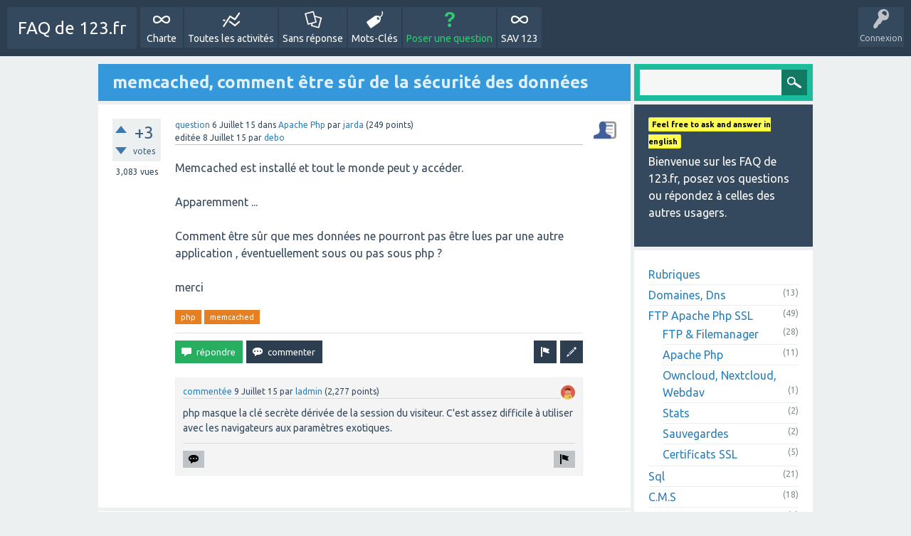

--- FILE ---
content_type: text/html; charset=utf-8
request_url: https://faq.123.fr/210/memcached-comment-etre-sur-de-la-securite-des-donnees?show=279
body_size: 9371
content:
<!DOCTYPE html>
<html>
<!-- Powered by Question2Answer - http://www.question2answer.org/ -->
<head>
<meta charset="utf-8">
<title>memcached, comment être sûr de la sécurité des données - FAQ de 123.fr</title>
<meta name="viewport" content="width=device-width, initial-scale=1">
<meta name="description" content="Memcached est installé et tout le monde peut y accéder.  Apparemment ...  Comment être sûr que mes ...  , éventuellement sous ou pas sous php ?  merci">
<meta name="keywords" content="Apache Php,php,memcached">
<link rel="stylesheet" href="../qa-theme/SnowFlat/qa-styles.css?1.7.1">
<link rel="stylesheet" href="https://fonts.googleapis.com/css?family=Ubuntu:400,700,400italic,700italic">
<style>
.qa-nav-user { margin: 0 !important; }
@media (max-width: 979px) {
 body.qa-template-user.fixed, body[class*="qa-template-user-"].fixed { padding-top: 118px !important; }
 body.qa-template-users.fixed { padding-top: 95px !important; }
}
@media (min-width: 980px) {
 body.qa-template-users.fixed { padding-top: 105px !important;}
}
</style>
<LINK REL="stylesheet" TYPE="text/css" HREF="https://faq.123.fr/qa-plugin/infinite-ajax-scroll/css/jquery.ias.css">
<link rel="canonical" href="https:/faq.123.fr/210/memcached-comment-etre-sur-de-la-securite-des-donnees">
<script src='/qa-plugin/wysiwyg-editor/ckeditor/plugins/mathjax/MathJax.js?config=TeX-AMS_HTML&locale=fr'></script>
<script>
var qa_root = '..\/';
var qa_request = '210\/memcached-comment-etre-sur-de-la-securite-des-donnees';
</script>
<script src="../qa-content/jquery-1.11.3.min.js"></script>
<script src="../qa-content/qa-page.js?1.7.1"></script>
<script src="../qa-content/qa-question.js?1.7.1"></script>
<script src="../qa-theme/SnowFlat/js/snow-core.js?1.7.1"></script>
<SCRIPT TYPE="text/javascript" SRC="https://faq.123.fr/qa-plugin/infinite-ajax-scroll/js/jquery-ias-min.js"></SCRIPT>
<SCRIPT TYPE="text/javascript" SRC="https://faq.123.fr/qa-plugin/infinite-ajax-scroll/js/ias.js"></SCRIPT>

<script type='text/javascript'>
	function ajaxCommentVote(elem, oldvote)
	{
		var ens=elem.getAttribute('name').split('_');
		var postid=ens[1];
		var vote=parseInt(ens[2]);
		var anchor=ens[3];
		var which=parseInt(ens[4]);

		var dataString = 'ajax_comment_vote_id='+postid+'&ajax_comment_vote='+vote;  

		jQuery.ajax({  
		  type: 'POST',  
		  url: '../210/memcached-comment-etre-sur-de-la-securite-des-donnees?show=279',  
		  data: dataString,  
		  dataType: 'json',  
		  success: function(json) {
				if (json.status=='1') {
					switch(vote) {
						case 1:
							var up = 0;
							var up_type = '-selected';
							var down_type = false;
							break;
						case -1:
							var down = 0;
							var up_type = false;
							var down_type = '-selected';
							break;
						case 0:
							var up = 1;
							var down = -1;
							var up_type = '';
							var down_type = '';
							break;
					}
					
					down_type = false;

					elem.parentNode.innerHTML = (up_type!==false?'<div class="comment-vote-item'+up_type+'" name="vote_'+ens[1]+'_'+up+'_c'+ens[1]+'_1" onclick="ajaxCommentVote(this);" title="'+json.up+'">▲</div>':'')+(parseInt(json.data)!=0?'<div id="voting_'+ens[1]+'" title="json.up">'+(json.data!='0'?json.data:'')+'</div>':'')+(down_type!==false?'<div class="comment-vote-item'+down_type+'" name="vote_'+ens[1]+'_'+down+'_c'+ens[1]+'_-1" onclick="ajaxCommentVote(this);" title="'+json.down+'">▼</div>':'');

				} else if (json.status=='0') {
					var mess=document.getElementById('errorbox');
					if (!mess) {
						var mess=document.createElement('div');
						mess.id='errorbox';
						mess.className='qa-error';
						mess.innerHTML=json.data;
					}
					var postelem=document.getElementById(anchor);
					postelem.parentNode.insertBefore(mess, postelem);
				} else {
					alert('Unexpected response from server - please try again.');
				}
			} 
		});
		return false;
	} 	
</script>
<script type="text/javascript">
						var eventnotifyAjaxURL = "../eventnotify";
					</script>
<script type="text/javascript" src="../qa-plugin/q2apro-on-site-notifications/script.js"></script>
<link rel="stylesheet" type="text/css" href="../qa-plugin/q2apro-on-site-notifications/styles.css">

					<script type="text/javascript">
						$(document).ready(function(){
							// $("#osnbox").detach().appendTo(".qam-account-items-wrapper");
							var elem = $("#osnbox").detach();
							$(".qam-account-items-wrapper").prepend(elem);
						});
					</script>
					

				<style>
					#bookmark:hover {
						background-image:url(../qa-plugin/bookmarks/onbookmark.png);
					}
					#bookmark {
						cursor: pointer;
						float: right;
						margin: 12px 12px 12px 0;
						width: 24px;
						height: 24px;
						background-size:;
					}
					.bookmark {
						background-image:url(../qa-plugin/bookmarks/bookmark.png);
					}
					.unbookmark {
						background-image:url(../qa-plugin/bookmarks/unbookmark.png);
					}
					#ajax-bookmark-popup {
						left: 0;
						right: 0;
						top: 0;
						padding: 0;
						position: fixed;
						width: 100%;
						z-index: 10000;
						cursor:pointer;
						display:none;
					}
					.ajax-bookmark-popup-text {
						background-color: #F6DF30;
						color: #444444;
						font-weight: bold;
						width: 100%;
						text-align: center;
						font-family: sans-serif;
						font-size: 14px;
						padding: 10px 0;
						position:relative;
					}
					.bookmark-row-image{
						background-image:url(../qa-plugin/bookmarks/unbookmarks.png);
						float:left;
						width:12px;
						height:12px;
						margin-right:5px;
						cursor:pointer;
					}
					.bookmark-row {
						padding:2px 0;
					}
					.bookmark-row-image:hover {
						background-image:url(../qa-plugin/bookmarks/onbookmarks.png);
					}
				</style>

				<script>
					function ajaxBookmarkConfirm(bmd) {
						jQuery('#ajax-bookmark-popup').remove();
						if(bmd) jQuery('<div id="ajax-bookmark-popup"><div class="ajax-bookmark-popup-text" onclick="this.style.display=\'none\';">Ajouté aux Favoris. &nbsp; Visitez votre profil pour retrouver la liste des questions favorites.</div></div>').insertAfter(jQuery('#bookmark')).fadeIn('fast').delay(5000).fadeOut('slow');
						else jQuery('<div id="ajax-bookmark-popup"><div class="ajax-bookmark-popup-text" onclick="this.style.display=\'none\';">Retiré des Favoris.</div></div>').insertAfter(jQuery('#bookmark')).fadeIn('fast').delay(5000).fadeOut('slow');
					}
					function ajaxBookmark(qid,uid,bmd,row) {
						var dataString = 'ajax_bookmark_qid='+qid+'&ajax_bookmark_uid='+uid+'&ajax_bookmarked='+bmd;
						jQuery.ajax({  
							type: 'POST',  
							url: '../210/memcached-comment-etre-sur-de-la-securite-des-donnees?show=279',  
							data: dataString,  
							success: function(data) {
								if(/^[\t\n ]*###/.exec(data)) {
									var error = data.substring(4);
									window.alert(error);
								}
								else if(row) {
									jQuery('#bookmark-row-'+row).fadeOut('slow',function(){
											jQuery('#bookmark-row-'+row).remove()
											if(jQuery('.bookmark-row').length == 0) {
												jQuery('#bookmarks_form').remove();
												jQuery('#bookmark_title').parent().remove();
											}
											
										}
									);
									ajaxBookmarkConfirm(bmd==false);
								}
								else{
									jQuery('#bookmark').replaceWith(data);
									ajaxBookmarkConfirm(bmd==false);
								}  
							}
						});
					}
				</script>
<style>
.notify-container {
	left: 0;
	right: 0;
	top: 0;
	padding: 0;
	position: fixed;
	width: 100%;
	z-index: 10000;
}
.badge-container-badge {
	white-space: nowrap;
}
.badge-notify {
	background-color: #F6DF30;
	color: #444444;
	font-weight: bold;
	width: 100%;
	text-align: center;
	font-family: sans-serif;
	font-size: 14px;
	padding: 10px 0;
	position:relative;
}
.notify-close {
	color: #735005;
	cursor: pointer;
	font-size: 18px;
	line-height: 18px;
	padding: 0 3px;
	position: absolute;
	right: 8px;
	text-decoration: none;
	top: 8px;
}				
#badge-form td {
	vertical-align:top;
}
.badge-bronze,.badge-silver, .badge-gold {
	margin-right:4px;
	color: #000;
	font-weight:bold;
	text-align:center;
	border-radius:4px;
	width:120px;
	padding: 5px 10px;
	display: inline-block;
}
.badge-bronze {
	background-color: #CB9114;

	background-image: -webkit-linear-gradient(left center , #CB9114, #EDB336, #CB9114, #A97002, #CB9114); 
	background-image:    -moz-linear-gradient(left center , #CB9114, #EDB336, #CB9114, #A97002, #CB9114);
	background-image:     -ms-linear-gradient(left center , #CB9114, #EDB336, #CB9114, #A97002, #CB9114); 
	background-image:      -o-linear-gradient(left center , #CB9114, #EDB336, #CB9114, #A97002, #CB9114); 
	background-image:         linear-gradient(left center , #CB9114, #EDB336, #CB9114, #A97002, #CB9114); /* standard, but currently unimplemented */

	border:2px solid #6C582C;
}				
.badge-silver {
	background-color: #CDCDCD;
	background-image: -webkit-linear-gradient(left center , #CDCDCD, #EFEFEF, #CDCDCD, #ABABAB, #CDCDCD); 
	background-image:    -moz-linear-gradient(left center , #CDCDCD, #EFEFEF, #CDCDCD, #ABABAB, #CDCDCD); 
	background-image:     -ms-linear-gradient(left center , #CDCDCD, #EFEFEF, #CDCDCD, #ABABAB, #CDCDCD); 
	background-image:      -o-linear-gradient(left center , #CDCDCD, #EFEFEF, #CDCDCD, #ABABAB, #CDCDCD); 
	background-image:         linear-gradient(left center , #CDCDCD, #EFEFEF, #CDCDCD, #ABABAB, #CDCDCD); /* standard, but currently unimplemented */
	border:2px solid #737373;
}				
.badge-gold {
	background-color: #EEDD0F;
	background-image: -webkit-linear-gradient(left center , #EEDD0F, #FFFF2F, #EEDD0F, #CCBB0D, #EEDD0F); 
	background-image:    -moz-linear-gradient(left center , #EEDD0F, #FFFF2F, #EEDD0F, #CCBB0D, #EEDD0F); 
	background-image:     -ms-linear-gradient(left center , #EEDD0F, #FFFF2F, #EEDD0F, #CCBB0D, #EEDD0F); 
	background-image:      -o-linear-gradient(left center , #EEDD0F, #FFFF2F, #EEDD0F, #CCBB0D, #EEDD0F); 
	background-image:         linear-gradient(left center , #EEDD0F, #FFFF2F, #EEDD0F, #CCBB0D, #EEDD0F); /* standard, but currently unimplemented */
	border:2px solid #7E7B2A;
}				
.badge-bronze-medal, .badge-silver-medal, .badge-gold-medal  {
	font-size: 14px;
	font-family:sans-serif;
}
.badge-bronze-medal {
	color: #CB9114;
}				
.badge-silver-medal {
	color: #CDCDCD;
}				
.badge-gold-medal {
	color: #EEDD0F;
}
.badge-pointer {
	cursor:pointer;
}				
.badge-desc {
	padding-left:8px;
}			
.badge-count {
	font-weight:bold;
}			
.badge-count-link {
	cursor:pointer;
	color:#992828;
}			
.badge-source {
	text-align:center;
	padding:0;
}
.badge-widget-entry {
	white-space:nowrap;
}
</style>

<style>
	.comment-votable-container {
		width:100% !important;
	}
	.comment-vote-container {
		padding-right: 4px;
		text-align: center;
		vertical-align:top;
		width:12px;
	}
	.comment-vote-item {
		color: silver;
	}

	.comment-vote-item:hover {
		color:black;
		cursor:pointer;
	}
	.comment-vote-item-selected {
		color:orange;
		cursor:pointer;
	}
	.comment-vote-item-disabled {
		display:none;
	}

</style>
<style>

.qa-expert-question .qa-a-item-main {
    margin-left:0;
}

</style>
</head>
<body
class="qa-template-question qa-category-1 qa-category-3 qam-body-fixed qa-body-js-off"
>
<script>
var b=document.getElementsByTagName('body')[0];
b.className=b.className.replace('qa-body-js-off', 'qa-body-js-on');
</script>
<div id="qam-topbar" class="clearfix fixed">
<div class="qam-main-nav-wrapper clearfix">
<div class="sb-toggle-left qam-menu-toggle"><i class="icon-th-list"></i></div>
<div class="qam-account-items-wrapper">
<div id="qam-account-toggle" class="qam-logged-out">
<i class="icon-key qam-auth-key"></i>
<div class="qam-account-handle">Connexion</div>
</div>
<div class="qam-account-items clearfix">
<form action="../login?to=210%2Fmemcached-comment-etre-sur-de-la-securite-des-donnees%3Fshow%3D279" method="post">
<input type="text" name="emailhandle" dir="auto" placeholder="Email ou Pseudo">
<input type="password" name="password" dir="auto" placeholder="Mot de passe">
<div><input type="checkbox" name="remember" id="qam-rememberme" value="1">
<label for="qam-rememberme">Souvenir</label></div>
<input type="hidden" name="code" value="0-1769044411-853131c9ae1ce7c4cc5e7da73856b7cf7847ac71">
<input type="submit" value="Connexion" class="qa-form-tall-button qa-form-tall-button-login" name="dologin">
</form>
<div class="qa-nav-user">
<ul class="qa-nav-user-list">
<li class="qa-nav-user-item qa-nav-user-register">
<a href="../register?to=210%2Fmemcached-comment-etre-sur-de-la-securite-des-donnees%3Fshow%3D279" class="qa-nav-user-link">Inscription</a>
</li>
</ul>
<div class="qa-nav-user-clear">
</div>
</div>
</div> <!-- END qam-account-items -->
</div> <!-- END qam-account-items-wrapper -->
<div class="qa-logo">
<a href="../" class="qa-logo-link">FAQ de 123.fr</a>
</div>
<div class="qa-nav-main">
<ul class="qa-nav-main-list">
<li class="qa-nav-main-item qa-nav-main-charte">
<a href="../charte" class="qa-nav-main-link">Charte</a>
</li>
<li class="qa-nav-main-item qa-nav-main-activity">
<a href="../activity" class="qa-nav-main-link">Toutes les activités</a>
</li>
<li class="qa-nav-main-item qa-nav-main-unanswered">
<a href="../unanswered" class="qa-nav-main-link">Sans réponse</a>
</li>
<li class="qa-nav-main-item qa-nav-main-tag">
<a href="../tags" class="qa-nav-main-link">Mots-Clés</a>
</li>
<li class="qa-nav-main-item qa-nav-main-ask">
<a href="../ask?cat=3" class="qa-nav-main-link">Poser une question</a>
</li>
<li class="qa-nav-main-item qa-nav-main-custom-14">
<a href="https://www.123.fr/par/sav.html" class="qa-nav-main-link" target="_blank">SAV 123</a>
</li>
</ul>
<div class="qa-nav-main-clear">
</div>
</div>
</div> <!-- END qam-main-nav-wrapper -->
</div> <!-- END qam-topbar -->
<div class="qam-ask-search-box"><div class="qam-ask-mobile"><a href="../ask" class="turquoise">Poser une question</a></div><div class="qam-search-mobile turquoise" id="qam-search-mobile"></div></div>
<div class="qam-search turquoise the-top" id="the-top-search">
<div class="qa-search">
<form method="get" action="../search">

<input type="text" name="q" value="" class="qa-search-field">
<input type="submit" value="Recherche" class="qa-search-button">
</form>
</div>
</div>
<div class="qa-body-wrapper">

<div class="qa-main-wrapper">

<div class="qa-main">
<h1>

<a href="../210/memcached-comment-etre-sur-de-la-securite-des-donnees">
<span class="entry-title">memcached, comment être sûr de la sécurité des données</span>
</a>
</h1>
<div class="qa-part-q-view">
<div class="qa-q-view  hentry question" id="q210">
<form method="post" action="../210/memcached-comment-etre-sur-de-la-securite-des-donnees?show=279">
<div class="qa-q-view-stats">
<div class="qa-voting qa-voting-net" id="voting_210">
<div class="qa-vote-buttons qa-vote-buttons-net">
<input title="Cliquez pour voter pour" name="vote_210_1_q210" onclick="return qa_vote_click(this);" type="submit" value="+" class="qa-vote-first-button qa-vote-up-button"> 
<input title="Cliquez pour voter contre" name="vote_210_-1_q210" onclick="return qa_vote_click(this);" type="submit" value="&ndash;" class="qa-vote-second-button qa-vote-down-button"> 
</div>
<div class="qa-vote-count qa-vote-count-net">
<span class="qa-netvote-count">
<span class="qa-netvote-count-data">+3<span class="votes-up"><span class="value-title" title="3"></span></span><span class="votes-down"><span class="value-title" title="0"></span></span></span><span class="qa-netvote-count-pad"> votes</span>
</span>
</div>
<div class="qa-vote-clear">
</div>
</div>
<span class="qa-view-count">
<span class="qa-view-count-data">3,083</span><span class="qa-view-count-pad"> vues</span>
</span>
</div>
<input type="hidden" name="code" value="0-1769044411-340067ea6bb37684cbb6f995d3fbbacdf1a10299">
</form>
<div class="qa-q-view-main">
<form method="post" action="../210/memcached-comment-etre-sur-de-la-securite-des-donnees?show=279">
<span class="qa-q-view-avatar-meta">
<span class="qa-q-view-avatar">
<a href="../usager/jarda" class="qa-avatar-link"><img src="../?qa=image&amp;qa_blobid=11241449655846381765&amp;qa_size=32" width="32" height="32" class="qa-avatar-image" alt=""></a>
</span>
<span class="qa-q-view-meta">
<a href="../210/memcached-comment-etre-sur-de-la-securite-des-donnees" class="qa-q-view-what">question</a>
<span class="qa-q-view-when">
<span class="qa-q-view-when-data"><span class="published"><span class="value-title" title="2015-07-06T16:53:40+0000">6 Juillet 15</span></span></span>
</span>
<span class="qa-q-view-where">
<span class="qa-q-view-where-pad">dans </span><span class="qa-q-view-where-data"><a href="../services-internet/Apache-Php" class="qa-category-link">Apache Php</a></span>
</span>
<span class="qa-q-view-who">
<span class="qa-q-view-who-pad">par </span>
<span class="qa-q-view-who-data"><span class="vcard author"><a href="../usager/jarda" class="qa-user-link url fn entry-title nickname">jarda</a></span></span>
<span class="qa-q-view-who-points">
<span class="qa-q-view-who-points-pad">(</span><span class="qa-q-view-who-points-data">249</span><span class="qa-q-view-who-points-pad"> points)</span>
</span>
<span class="qa-q-view-who-pad">&nbsp;</span>
</span>
<br>
<span class="qa-q-view-what">editée</span>
<span class="qa-q-view-when">
<span class="qa-q-view-when-data"><span class="updated"><span class="value-title" title="2015-07-08T17:53:21+0000">8 Juillet 15</span></span></span>
</span>
<span class="qa-q-view-who">
<span class="qa-q-view-who-pad">par </span><span class="qa-q-view-who-data"><a href="../usager/debo" class="qa-user-link url fn entry-title nickname">debo</a></span>
</span>
</span>
</span>
<div class="qa-q-view-content">
<a name="210"></a><div class="entry-content">Memcached est installé et tout le monde peut y accéder.<br />
<br />
Apparemment ...<br />
<br />
Comment être sûr que mes données ne pourront pas être lues par une autre application , éventuellement sous ou pas sous php ?<br />
<br />
merci</div>
</div>
<div class="qa-q-view-tags">
<ul class="qa-q-view-tag-list">
<li class="qa-q-view-tag-item"><a href="../tag/php" rel="tag" class="qa-tag-link">php</a></li>
<li class="qa-q-view-tag-item"><a href="../tag/memcached" rel="tag" class="qa-tag-link">memcached</a></li>
</ul>
</div>
<div class="qa-q-view-buttons">
<input name="q_doedit" value="modifier" title="Modifier cette question" type="submit" class="qa-form-light-button qa-form-light-button-edit">
<input name="q_doflag" onclick="qa_show_waiting_after(this, false);" value="signaler" title="Signaler cette question comme spam ou inapproprié" type="submit" class="qa-form-light-button qa-form-light-button-flag">
<input name="q_doanswer" id="q_doanswer" onclick="return qa_toggle_element('anew')" value="répondre" title="Répondre à cette question" type="submit" class="qa-form-light-button qa-form-light-button-answer">
<input name="q_docomment" onclick="return qa_toggle_element('c210')" value="commenter" title="Ajouter un commentaire sur cette question" type="submit" class="qa-form-light-button qa-form-light-button-comment">
</div>

<div class="qa-q-view-c-list" id="c210_list">
<div class="qa-c-list-item  hentry comment" id="c279">
<span class="qa-c-item-avatar-meta">
<span class="qa-c-item-avatar">
<a href="../usager/ladmin" class="qa-avatar-link"><img src="../?qa=image&amp;qa_blobid=2171699852449787773&amp;qa_size=20" width="20" height="20" class="qa-avatar-image" alt=""></a>
</span>
<span class="qa-c-item-meta">
<a href="../210/memcached-comment-etre-sur-de-la-securite-des-donnees?show=279#c279" class="qa-c-item-what">commentée</a>
<span class="qa-c-item-when">
<span class="qa-c-item-when-data"><span class="published updated"><span class="value-title" title="2015-07-09T05:32:29+0000">9 Juillet 15</span></span></span>
</span>
<span class="qa-c-item-who">
<span class="qa-c-item-who-pad">par </span>
<span class="qa-c-item-who-data"><span class="vcard author"><a href="../usager/ladmin" class="qa-user-link url fn entry-title nickname">ladmin</a></span></span>
<span class="qa-c-item-who-points">
<span class="qa-c-item-who-points-pad">(</span><span class="qa-c-item-who-points-data">2,277</span><span class="qa-c-item-who-points-pad"> points)</span>
</span>
<span class="qa-c-item-who-pad">&nbsp;</span>
</span>
</span>
</span>
<div class="qa-c-item-content">
<a name="279"></a><div class="entry-content">php masque la clé secrète dérivée de la session du visiteur. C'est assez difficile à utiliser avec les navigateurs aux paramètres exotiques.</div>
</div>
<div class="qa-c-item-footer">
<div class="qa-c-item-buttons">
<input name="c279_doflag" onclick="return qa_comment_click(279, 210, 210, this);" value="signaler" title="Signaler ce commentaire comme spam ou inapproprié" type="submit" class="qa-form-light-button qa-form-light-button-flag">
<input name="q_docomment" onclick="return qa_toggle_element('c210')" value="répondre" title="Répondre à ce commentaire" type="submit" class="qa-form-light-button qa-form-light-button-comment">
</div>
</div>
<div class="qa-c-item-clear">
</div>
</div> <!-- END qa-c-item -->
</div> <!-- END qa-c-list -->

<input type="hidden" name="code" value="0-1769044411-3a2f76ec903404db7230084408e7046bbe553cf8">
<input type="hidden" name="qa_click" value="">
</form>
<div class="qa-c-form" id="c210" style="display:none;">
<h2><a href="../login?to=210%2Fmemcached-comment-etre-sur-de-la-securite-des-donnees">Se connecter</a> ou <a href="../register?to=210%2Fmemcached-comment-etre-sur-de-la-securite-des-donnees">S'inscrire</a> pour ajouter un commentaire.</h2>
</div> <!-- END qa-c-form -->

</div> <!-- END qa-q-view-main -->
<div class="qa-q-view-clear">
</div>
</div> <!-- END qa-q-view -->

</div>
<div class="qa-part-a-form">
<div class="qa-a-form" id="anew" style="display:none;">
<h2><a href="../login?to=210%2Fmemcached-comment-etre-sur-de-la-securite-des-donnees">Se connecter</a> ou <a href="../register?to=210%2Fmemcached-comment-etre-sur-de-la-securite-des-donnees">S'inscrire</a> pour répondre à cette question.</h2>
</div> <!-- END qa-a-form -->

</div>
<div class="qa-part-a-list">
<h2 id="a_list_title">1 Réponse</h2>
<div class="qa-a-list" id="a_list">

<div class="qa-a-list-item  hentry answer" id="a274">
<form method="post" action="../210/memcached-comment-etre-sur-de-la-securite-des-donnees?show=279">
<div class="qa-voting qa-voting-net" id="voting_274">
<div class="qa-vote-buttons qa-vote-buttons-net">
<input title="Cliquez pour voter pour" name="vote_274_1_a274" onclick="return qa_vote_click(this);" type="submit" value="+" class="qa-vote-first-button qa-vote-up-button"> 
<input title="Cliquez pour voter contre" name="vote_274_-1_a274" onclick="return qa_vote_click(this);" type="submit" value="&ndash;" class="qa-vote-second-button qa-vote-down-button"> 
</div>
<div class="qa-vote-count qa-vote-count-net">
<span class="qa-netvote-count">
<span class="qa-netvote-count-data">+3<span class="votes-up"><span class="value-title" title="3"></span></span><span class="votes-down"><span class="value-title" title="0"></span></span></span><span class="qa-netvote-count-pad"> votes</span>
</span>
</div>
<div class="qa-vote-clear">
</div>
</div>
<input type="hidden" name="code" value="0-1769044411-340067ea6bb37684cbb6f995d3fbbacdf1a10299">
</form>
<div class="qa-a-item-main">
<span class="qa-a-item-avatar-meta">
<span class="qa-a-item-avatar">
<a href="../usager/debo" class="qa-avatar-link"><img src="../?qa=image&amp;qa_blobid=15732773601948874958&amp;qa_size=32" width="32" height="32" class="qa-avatar-image" alt=""></a>
</span>
<span class="qa-a-item-meta">
<a href="../210/memcached-comment-etre-sur-de-la-securite-des-donnees?show=274#a274" class="qa-a-item-what">réponse</a>
<span class="qa-a-item-when">
<span class="qa-a-item-when-data"><span class="published updated"><span class="value-title" title="2015-07-08T17:52:37+0000">8 Juillet 15</span></span></span>
</span>
<span class="qa-a-item-who">
<span class="qa-a-item-who-pad">par </span>
<span class="qa-a-item-who-data"><span class="vcard author"><a href="../usager/debo" class="qa-user-link url fn entry-title nickname">debo</a></span></span>
<span class="qa-a-item-who-points">
<span class="qa-a-item-who-points-pad">(</span><span class="qa-a-item-who-points-data">228</span><span class="qa-a-item-who-points-pad"> points)</span>
</span>
<span class="qa-a-item-who-pad">&nbsp;</span>
</span>
</span>
</span>
<form method="post" action="../210/memcached-comment-etre-sur-de-la-securite-des-donnees?show=279">
<div class="qa-a-selection">
</div>
<div class="qa-a-item-content">
<a name="274"></a><div class="entry-content">on peut être sur de rien :)<br />
<br />
Memcached &nbsp;partage la mémoire entre plusieurs sessions du même serveur<br />
<br />
C'est pourquoi les données sont stockées avec une clé secrète. Il y a peu de chances de collisions, la clé est longue et imprévisible.</div>
</div>
<div class="qa-a-item-buttons">
<input name="a274_doedit" value="modifier" title="Modifier cette réponse" type="submit" class="qa-form-light-button qa-form-light-button-edit">
<input name="a274_doflag" onclick="return qa_answer_click(274, 210, this);" value="signaler" title="Signaler cette réponse comme spam ou inapproprié" type="submit" class="qa-form-light-button qa-form-light-button-flag">
<input name="a274_dofollow" value="poser des questions connexes" title="Poser une nouvelle question relative à cette réponse" type="submit" class="qa-form-light-button qa-form-light-button-follow">
<input name="a274_docomment" onclick="return qa_toggle_element('c274')" value="commenter" title="Ajouter un commentaire sur cette réponse" type="submit" class="qa-form-light-button qa-form-light-button-comment">
</div>

<div class="qa-a-item-c-list" id="c274_list">
<div class="qa-c-list-item  hentry comment" id="c276">
<span class="qa-c-item-avatar-meta">
<span class="qa-c-item-avatar">
<a href="../usager/ladmin" class="qa-avatar-link"><img src="../?qa=image&amp;qa_blobid=2171699852449787773&amp;qa_size=20" width="20" height="20" class="qa-avatar-image" alt=""></a>
</span>
<span class="qa-c-item-meta">
<a href="../210/memcached-comment-etre-sur-de-la-securite-des-donnees?show=276#c276" class="qa-c-item-what">commentée</a>
<span class="qa-c-item-when">
<span class="qa-c-item-when-data"><span class="published updated"><span class="value-title" title="2015-07-09T01:37:10+0000">9 Juillet 15</span></span></span>
</span>
<span class="qa-c-item-who">
<span class="qa-c-item-who-pad">par </span>
<span class="qa-c-item-who-data"><span class="vcard author"><a href="../usager/ladmin" class="qa-user-link url fn entry-title nickname">ladmin</a></span></span>
<span class="qa-c-item-who-points">
<span class="qa-c-item-who-points-pad">(</span><span class="qa-c-item-who-points-data">2,277</span><span class="qa-c-item-who-points-pad"> points)</span>
</span>
<span class="qa-c-item-who-pad">&nbsp;</span>
</span>
</span>
</span>
<div class="qa-c-item-content">
<a name="276"></a><div class="entry-content">ce serait super avec un exemple :)</div>
</div>
<div class="qa-c-item-footer">
<div class="qa-c-item-buttons">
<input name="c276_doflag" onclick="return qa_comment_click(276, 210, 274, this);" value="signaler" title="Signaler ce commentaire comme spam ou inapproprié" type="submit" class="qa-form-light-button qa-form-light-button-flag">
<input name="a274_docomment" onclick="return qa_toggle_element('c274')" value="répondre" title="Répondre à ce commentaire" type="submit" class="qa-form-light-button qa-form-light-button-comment">
</div>
</div>
<div class="qa-c-item-clear">
</div>
</div> <!-- END qa-c-item -->
</div> <!-- END qa-c-list -->

<input type="hidden" name="code" value="0-1769044411-44bf83e717eb2e74f87b8b343c39099b6cd0e5ec">
<input type="hidden" name="qa_click" value="">
</form>
<div class="qa-c-form" id="c274" style="display:none;">
<h2><a href="../login?to=210%2Fmemcached-comment-etre-sur-de-la-securite-des-donnees">Se connecter</a> ou <a href="../register?to=210%2Fmemcached-comment-etre-sur-de-la-securite-des-donnees">S'inscrire</a> pour ajouter un commentaire.</h2>
</div> <!-- END qa-c-form -->

</div> <!-- END qa-a-item-main -->
<div class="qa-a-item-clear">
</div>
</div> <!-- END qa-a-list-item -->

</div> <!-- END qa-a-list -->

</div>
</div> <!-- END qa-main -->

<div id="qam-sidepanel-toggle"><i class="icon-left-open-big"></i></div>
<div class="qa-sidepanel" id="qam-sidepanel-mobile">
<div class="qam-search turquoise ">
<div class="qa-search">
<form method="get" action="../search">

<input type="text" name="q" value="" class="qa-search-field">
<input type="submit" value="Recherche" class="qa-search-button">
</form>
</div>
</div>
<div class="qa-sidebar wet-asphalt">
<strong class="ntfy-event-new">Feel free to ask and answer  in english</strong>
<p>Bienvenue sur les FAQ de 123.fr, posez vos questions ou répondez à celles des autres usagers.<p/>
</div>

<div class="qa-nav-cat">
<ul class="qa-nav-cat-list">
<li class="qa-nav-cat-item qa-nav-cat-all">
<a href="../" class="qa-nav-cat-link">Rubriques</a>
</li>
<li class="qa-nav-cat-item qa-nav-cat-domaines-dns">
<a href="../domaines-dns" class="qa-nav-cat-link">Domaines, Dns</a>
<span class="qa-nav-cat-note">(13)</span>
</li>
<li class="qa-nav-cat-item qa-nav-cat-services-internet">
<a href="../services-internet" class="qa-nav-cat-link qa-nav-cat-selected">FTP Apache Php SSL</a>
<span class="qa-nav-cat-note">(49)</span>
<ul class="qa-nav-cat-list">
<li class="qa-nav-cat-item qa-nav-cat-FTP-Filemanager">
<a href="../services-internet/FTP-Filemanager" class="qa-nav-cat-link">FTP &amp; Filemanager</a>
<span class="qa-nav-cat-note">(28)</span>
</li>
<li class="qa-nav-cat-item qa-nav-cat-Apache-Php">
<a href="../services-internet/Apache-Php" class="qa-nav-cat-link qa-nav-cat-selected">Apache Php</a>
<span class="qa-nav-cat-note">(11)</span>
</li>
<li class="qa-nav-cat-item qa-nav-cat-owncloud-nextcloud-webdav">
<a href="../services-internet/owncloud-nextcloud-webdav" class="qa-nav-cat-link" title="Protocoles de cloud">Owncloud, Nextcloud, Webdav</a>
<span class="qa-nav-cat-note">(1)</span>
</li>
<li class="qa-nav-cat-item qa-nav-cat-stats">
<a href="../services-internet/stats" class="qa-nav-cat-link">Stats</a>
<span class="qa-nav-cat-note">(2)</span>
</li>
<li class="qa-nav-cat-item qa-nav-cat-sauvegardes-ftp">
<a href="../services-internet/sauvegardes-ftp" class="qa-nav-cat-link">Sauvegardes</a>
<span class="qa-nav-cat-note">(2)</span>
</li>
<li class="qa-nav-cat-item qa-nav-cat-certificats-ssl">
<a href="../services-internet/certificats-ssl" class="qa-nav-cat-link">Certificats SSL</a>
<span class="qa-nav-cat-note">(5)</span>
</li>
</ul>
</li>
<li class="qa-nav-cat-item qa-nav-cat-sql">
<a href="../sql" class="qa-nav-cat-link">Sql</a>
<span class="qa-nav-cat-note">(21)</span>
</li>
<li class="qa-nav-cat-item qa-nav-cat-cms">
<a href="../cms" class="qa-nav-cat-link" title="tous les CMS à la mode">C.M.S</a>
<span class="qa-nav-cat-note">(18)</span>
</li>
<li class="qa-nav-cat-item qa-nav-cat-indexation">
<a href="../indexation" class="qa-nav-cat-link">Indexation</a>
<span class="qa-nav-cat-note">(1)</span>
</li>
<li class="qa-nav-cat-item qa-nav-cat-q-&amp;-a">
<a href="../q-%26-a" class="qa-nav-cat-link" title="le CMS qui sert à faire ce site , nos petites contributions à ce groupe en remerciement de leur logiciel. The CMS used to build this site and our small contribution to its success.">Q &amp; A</a>
<span class="qa-nav-cat-note">(5)</span>
</li>
<li class="qa-nav-cat-item qa-nav-cat-mails">
<a href="../mails" class="qa-nav-cat-link">Mails</a>
<span class="qa-nav-cat-note">(33)</span>
</li>
<li class="qa-nav-cat-item qa-nav-cat-divers">
<a href="../divers" class="qa-nav-cat-link" title="avant reclassement dans une catégorie existante ou à créer">Divers</a>
<span class="qa-nav-cat-note">(4)</span>
</li>
<li class="qa-nav-cat-item qa-nav-cat-qualite-de-service">
<a href="../qualite-de-service" class="qa-nav-cat-link">Qualité de Service</a>
<span class="qa-nav-cat-note">(28)</span>
</li>
</ul>
<div class="qa-nav-cat-clear">
</div>
</div>
<div class="qa-widgets-side qa-widgets-side-bottom">
<div class="qa-widget-side qa-widget-side-bottom">
<div class="qa-related-qs">
<h2 style="margin-top:0; padding-top:0;">
Questions liées
</h2>
<ul class="qa-related-q-list">
<li class="qa-related-q-item"><a href="../447/tester-la-compatibilite-des-sites-avec-php7">tester la compatibilité des sites avec php7</a></li>
<li class="qa-related-q-item"><a href="../586/incident-base-de-donnees-sql">Incident Base de Données SQL</a></li>
<li class="qa-related-q-item"><a href="../543/abandon-de-php-5-3-et-5-utilisez-php-5-6-16-et-preparez-vous-a-php">abandon de php 5.3 , 5.4 et 5.5 , utilisez php 5.6.16 et préparez vous à php 7</a></li>
<li class="qa-related-q-item"><a href="../603/la-machine-clup6455-est-elle-en-php-5-6">la machine clup6455 est-elle en Php 5.6 ?</a></li>
<li class="qa-related-q-item"><a href="../162/pourquoi-des-fonctions-sont-interdites-dans-php">pourquoi des fonctions sont interdites dans php ?</a></li>
<li class="qa-related-q-item"><a href="../892/cest-quoi-a-la-place-de-http-et-https">c'est quoi // à la place de http et https</a></li>
<li class="qa-related-q-item"><a href="../919/base-de-donnees-des-statistiques">Base de données des Statistiques</a></li>
<li class="qa-related-q-item"><a href="../917/abandon-provisoire-de-php-7-3-1-retour-a-php-7-2-14">Abandon provisoire de php 7.3.1 , retour à php 7.2.14</a></li>
</ul>
</div>
</div>
<div class="qa-widget-side qa-widget-side-bottom">
<div style="width:100%;color:#000000 ;overflow: hidden ;text-align:center;font-size:16px;border: 2px solid #c40;" onClick="window.open('https://www.q-crypt.com/','_blank')">
  <div  class="qa-sidebar wet-asphalt" style="width:100%; margin:2px;">q-crypt project</div>
  <img src="/qa-others/ima/q-crypt.com.png" alt="Bell Theorem Quantum cryptography and computing" style="margin-top:8px;border: none;">
  <div style="font-size:12px; margin:2px;">Quantum Applications</div>
</div>

</div>
<div class="qa-widget-side qa-widget-side-bottom">
<h2 style="margin-top: 0; padding-top: 0;"></h2>
<div style="font-size: 10px;">
<a href="../tag/mysql" style="font-size: 32px; vertical-align: baseline;">mysql</a>
<a href="../tag/php" style="font-size: 29px; vertical-align: baseline;">php</a>
<a href="../tag/imap" style="font-size: 27px; vertical-align: baseline;">imap</a>
<a href="../tag/anti-spam" style="font-size: 27px; vertical-align: baseline;">anti-spam</a>
<a href="../tag/ftp" style="font-size: 22px; vertical-align: baseline;">ftp</a>
<a href="../tag/mails" style="font-size: 22px; vertical-align: baseline;">mails</a>
<a href="../tag/param%C3%A8tres" style="font-size: 22px; vertical-align: baseline;">paramètres</a>
<a href="../tag/indexsql" style="font-size: 19px; vertical-align: baseline;">indexsql</a>
<a href="../tag/php-migration" style="font-size: 17px; vertical-align: baseline;">php-migration</a>
<a href="../tag/wordpress" style="font-size: 17px; vertical-align: baseline;">wordpress</a>
<a href="../tag/ssl" style="font-size: 17px; vertical-align: baseline;">ssl</a>
<a href="../tag/utilisation" style="font-size: 17px; vertical-align: baseline;">utilisation</a>
<a href="../tag/cms" style="font-size: 14px; vertical-align: baseline;">cms</a>
<a href="../tag/apache" style="font-size: 12px; vertical-align: baseline;">apache</a>
<a href="../tag/panne" style="font-size: 12px; vertical-align: baseline;">panne</a>
<a href="../tag/sav" style="font-size: 12px; vertical-align: baseline;">sav</a>
<a href="../tag/noms-de-domaines" style="font-size: 12px; vertical-align: baseline;">noms-de-domaines</a>
<a href="../tag/tout-hebergeur" style="font-size: 12px; vertical-align: baseline;">tout-hebergeur</a>
<a href="../tag/q-a" style="font-size: 12px; vertical-align: baseline;">q-a</a>
<a href="../tag/redirection-mail" style="font-size: 12px; vertical-align: baseline;">redirection-mail</a>
<a href="../tag/smtp" style="font-size: 12px; vertical-align: baseline;">smtp</a>
<a href="../tag/filemanager" style="font-size: 12px; vertical-align: baseline;">filemanager</a>
<a href="../tag/sqlserver-php" style="font-size: 12px; vertical-align: baseline;">sqlserver-php</a>
<a href="../tag/cloud-prive" style="font-size: 12px; vertical-align: baseline;">cloud-prive</a>
<a href="../tag/cloud" style="font-size: 12px; vertical-align: baseline;">cloud</a>
<a href="../tag/acces-sql" style="font-size: 12px; vertical-align: baseline;">acces-sql</a>
<a href="../tag/espacewww" style="font-size: 12px; vertical-align: baseline;">espacewww</a>
<a href="../tag/espacez" style="font-size: 12px; vertical-align: baseline;">espacez</a>
<a href="../tag/forum" style="font-size: 12px; vertical-align: baseline;">forum</a>
<a href="../tag/mail" style="font-size: 12px; vertical-align: baseline;">mail</a>
<a href="../tag/dns" style="font-size: 12px; vertical-align: baseline;">dns</a>
<a href="../tag/gratuit" style="font-size: 12px; vertical-align: baseline;">gratuit</a>
<a href="../tag/sauvegardes-ftp" style="font-size: 12px; vertical-align: baseline;">sauvegardes-ftp</a>
<a href="../tag/extractions-osm" style="font-size: 12px; vertical-align: baseline;">extractions-osm</a>
<a href="../tag/osm" style="font-size: 12px; vertical-align: baseline;">osm</a>
<a href="../tag/panne-externe" style="font-size: 12px; vertical-align: baseline;">panne-externe</a>
<a href="../tag/sql-killer-options" style="font-size: 12px; vertical-align: baseline;">sql-killer-options</a>
<a href="../tag/libre-office" style="font-size: 12px; vertical-align: baseline;">libre-office</a>
<a href="../tag/roundcube" style="font-size: 12px; vertical-align: baseline;">roundcube</a>
<a href="../tag/caramemaintenant" style="font-size: 12px; vertical-align: baseline;">caramemaintenant</a>
<a href="../tag/cdn" style="font-size: 12px; vertical-align: baseline;">cdn</a>
<a href="../tag/rooms" style="font-size: 12px; vertical-align: baseline;">rooms</a>
<a href="../tag/dbsave" style="font-size: 12px; vertical-align: baseline;">dbsave</a>
<a href="../tag/chat" style="font-size: 12px; vertical-align: baseline;">chat</a>
<a href="../tag/themes" style="font-size: 12px; vertical-align: baseline;">themes</a>
<a href="../tag/versions" style="font-size: 12px; vertical-align: baseline;">versions</a>
<a href="../tag/facebook" style="font-size: 12px; vertical-align: baseline;">facebook</a>
<a href="../tag/securite-donnees" style="font-size: 12px; vertical-align: baseline;">securite-donnees</a>
<a href="../tag/proxy-apache" style="font-size: 12px; vertical-align: baseline;">proxy-apache</a>
<a href="../tag/imap-partage" style="font-size: 12px; vertical-align: baseline;">imap-partage</a>
<a href="../tag/mailerdaemon" style="font-size: 12px; vertical-align: baseline;">mailerdaemon</a>
<a href="../tag/stats" style="font-size: 12px; vertical-align: baseline;">stats</a>
<a href="../tag/d%C3%A9di%C3%A9" style="font-size: 12px; vertical-align: baseline;">dédié</a>
<a href="../tag/domaine-redirection" style="font-size: 12px; vertical-align: baseline;">domaine-redirection</a>
<a href="../tag/maintenance" style="font-size: 12px; vertical-align: baseline;">maintenance</a>
<a href="../tag/domaine-gratuit" style="font-size: 12px; vertical-align: baseline;">domaine-gratuit</a>
<a href="../tag/hebergement-gratuit" style="font-size: 12px; vertical-align: baseline;">hebergement-gratuit</a>
<a href="../tag/sauvegardes-sql" style="font-size: 12px; vertical-align: baseline;">sauvegardes-sql</a>
<a href="../tag/sauvegardes" style="font-size: 12px; vertical-align: baseline;">sauvegardes</a>
<a href="../tag/pourquoi" style="font-size: 12px; vertical-align: baseline;">pourquoi</a>
<a href="../tag/raccourci-web" style="font-size: 12px; vertical-align: baseline;">raccourci-web</a>
<a href="../tag/web" style="font-size: 12px; vertical-align: baseline;">web</a>
<a href="../tag/point-fr" style="font-size: 12px; vertical-align: baseline;">point-fr</a>
<a href="../tag/afnic" style="font-size: 12px; vertical-align: baseline;">afnic</a>
<a href="../tag/marque" style="font-size: 12px; vertical-align: baseline;">marque</a>
<a href="../tag/incendie" style="font-size: 12px; vertical-align: baseline;">incendie</a>
<a href="../tag/thunderbird-param%C3%A8tres-imap" style="font-size: 12px; vertical-align: baseline;">thunderbird-paramètres-imap</a>
<a href="../tag/piege" style="font-size: 12px; vertical-align: baseline;">piege</a>
<a href="../tag/desole" style="font-size: 12px; vertical-align: baseline;">desole</a>
<a href="../tag/sorry" style="font-size: 12px; vertical-align: baseline;">sorry</a>
<a href="../tag/tls" style="font-size: 12px; vertical-align: baseline;">tls</a>
<a href="../tag/grdp2018" style="font-size: 12px; vertical-align: baseline;">grdp2018</a>
<a href="../tag/grdp" style="font-size: 12px; vertical-align: baseline;">grdp</a>
<a href="../tag/migration-http-https" style="font-size: 12px; vertical-align: baseline;">migration-http-https</a>
<a href="../tag/fake" style="font-size: 12px; vertical-align: baseline;">fake</a>
<a href="../tag/postgres" style="font-size: 12px; vertical-align: baseline;">postgres</a>
<a href="../tag/json" style="font-size: 12px; vertical-align: baseline;">json</a>
<a href="../tag/dkim" style="font-size: 12px; vertical-align: baseline;">dkim</a>
<a href="../tag/wp-supercache" style="font-size: 12px; vertical-align: baseline;">wp-supercache</a>
<a href="../tag/nginx" style="font-size: 12px; vertical-align: baseline;">nginx</a>
<a href="../tag/blob" style="font-size: 12px; vertical-align: baseline;">blob</a>
<a href="../tag/filemanager-utiliser-bloquer" style="font-size: 12px; vertical-align: baseline;">filemanager-utiliser-bloquer</a>
<a href="../tag/sql-quasi-bug" style="font-size: 12px; vertical-align: baseline;">sql-quasi-bug</a>
<a href="../tag/rapidit%C3%A9" style="font-size: 12px; vertical-align: baseline;">rapidité</a>
<a href="../tag/trigger" style="font-size: 12px; vertical-align: baseline;">trigger</a>
<a href="../tag/enterprise" style="font-size: 12px; vertical-align: baseline;">enterprise</a>
<a href="../tag/python" style="font-size: 12px; vertical-align: baseline;">python</a>
<a href="../tag/%C3%A9lections" style="font-size: 12px; vertical-align: baseline;">élections</a>
<a href="../tag/appli-firefox" style="font-size: 12px; vertical-align: baseline;">appli-firefox</a>
<a href="../tag/appli-windows" style="font-size: 12px; vertical-align: baseline;">appli-windows</a>
<a href="../tag/appli-android" style="font-size: 12px; vertical-align: baseline;">appli-android</a>
<a href="../tag/appli-iphone" style="font-size: 12px; vertical-align: baseline;">appli-iphone</a>
<a href="../tag/appliphone" style="font-size: 12px; vertical-align: baseline;">appliphone</a>
<a href="../tag/installation" style="font-size: 12px; vertical-align: baseline;">installation</a>
<a href="../tag/-" style="font-size: 12px; vertical-align: baseline;">-</a>
<a href="../tag/debian" style="font-size: 12px; vertical-align: baseline;">debian</a>
<a href="../tag/cryptage" style="font-size: 12px; vertical-align: baseline;">cryptage</a>
<a href="../tag/sendmail" style="font-size: 12px; vertical-align: baseline;">sendmail</a>
<a href="../tag/politique" style="font-size: 12px; vertical-align: baseline;">politique</a>
<a href="../tag/temp" style="font-size: 12px; vertical-align: baseline;">temp</a>
</div>
</div>
</div>

</div>

</div> <!-- END main-wrapper -->
</div> <!-- END body-wrapper -->
<div class="qam-footer-box">
<div class="qam-footer-row">
</div> <!-- END qam-footer-row -->
<div class="qa-footer">
<div class="qa-nav-footer">
<ul class="qa-nav-footer-list">
<li class="qa-nav-footer-item qa-nav-footer-feedback">
<a href="../feedback" class="qa-nav-footer-link">Vos commentaires</a>
</li>
</ul>
<div class="qa-nav-footer-clear">
</div>
</div>
<div class="qa-attribution">
Snow Theme by <a href="https://www.q2amarket.com">Q2A Market</a>
</div>
<div class="qa-attribution">
Powered by <a href="http://www.question2answer.org/">Question2Answer</a>
</div>
<div class="qa-footer-clear">
</div>
</div> <!-- END qa-footer -->

</div> <!-- END qam-footer-box -->
<div style="position:absolute; left:-9999px; top:-9999px;">
<span id="qa-waiting-template" class="qa-waiting">...</span>
</div>
</body>
<!-- Powered by Question2Answer - http://www.question2answer.org/ -->
</html>
